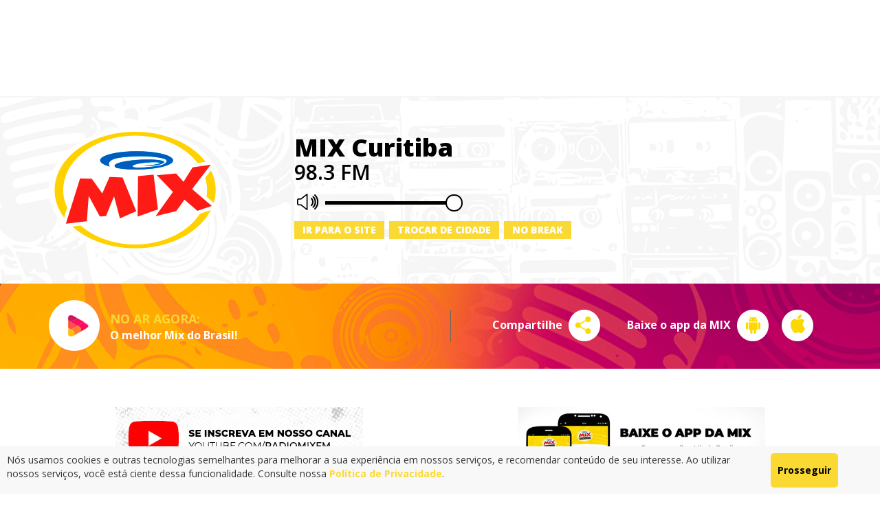

--- FILE ---
content_type: text/html; charset=UTF-8
request_url: https://aovivo.radiomixfm.com.br/?af=curitiba
body_size: 3449
content:
<!DOCTYPE html>
<html>

<head>
    <title>Rádio Mix FM - Ouça Ao Vivo - Curitiba</title>
    <meta charset="UTF-8">
    <meta http-equiv="X-UA-Compatible" content="IE=edge">
    <meta name="viewport" content="width=device-width, initial-scale=1">
    <meta name="description" content="Ouça ao vivo suas músicas preferidas, fique mais perto dos seus ídolos e participe das melhores promoções!">
    <meta name="distribution" content="global"/>
    <meta name="keywords" content="rádio, rádios, radio, radios, musica, musicas, vivo, streaming, noticias, notícias, mix, promoções, promoções, premios, prêmios, online, webradio, webradios, fm, celular, iphone, android"/>
    <!-- Google Tag Manager -->
    <script>
        (function (w, d, s, l, i) {
            w[l] = w[l] || [];
            w[l].push({
                'gtm.start': new Date().getTime(),
                event: 'gtm.js'
            });
            var f = d.getElementsByTagName(s)[0],
                j = d.createElement(s),
                dl = l != 'dataLayer' ? '&l=' + l : '';
            j.async = true;
            j.src =
                'https://www.googletagmanager.com/gtm.js?id=' + i + dl;
            f.parentNode.insertBefore(j, f);
        })(window, document, 'script', 'dataLayer', 'GTM-PXLFMWG');
    </script>
    <!-- End Google Tag Manager -->
    <link rel="shortcut icon" href="https://aovivo.radiomixfm.com.br/imagens/share/af.jpeg?v=0d822b7fd3776a6cc576329610328b52">
    <link rel="apple-touch-icon" href="https://aovivo.radiomixfm.com.br/imagens/share/af.jpeg?v=0d822b7fd3776a6cc576329610328b52">
    <link rel="icon" type="image/png" sizes="400x400" href="https://aovivo.radiomixfm.com.br/imagens/share/af.jpeg?v=0d822b7fd3776a6cc576329610328b52">
    <meta name="rating" content="general"/>
    <link href="https://fonts.googleapis.com/css?family=Oswald" rel="stylesheet">
    <link href="https://fonts.googleapis.com/css?family=Roboto" rel="stylesheet">
    <link href="https://fonts.googleapis.com/css?family=Montserrat:400,500,700,800" rel="stylesheet">
    <link rel="canonical" href="https://aovivo.radiomixfm.com.br/curitiba"/>
    <link rel="next" href="https://curitiba.radiomixfm.com.br/home"/>
    <link rel="publisher" href="https://plus.google.com/+radiomix"/>
    <meta property="og:locale" content="pt_BR"/>
    <meta property="og:type" content="website"/>
    <meta property="og:title" content="Rádio Mix FM - Ouça Ao Vivo - Curitiba"/>
    <meta property="og:description" content="Ouça ao vivo suas músicas preferidas, fique mais perto dos seus ídolos e participe das melhores promoções!"/>
    <meta property="og:url" content="https://aovivo.radiomixfm.com.br/curitiba"/>
    <meta property="og:site_name" content="Rádio Mix FM"/>
    <meta property="og:image" content="https://aovivo.radiomixfm.com.br/imagens/share/af.jpeg?v=0d822b7fd3776a6cc576329610328b52"/>
    <meta name="twitter:card" content="summary"/>
    <meta name="twitter:description" content="Ouça ao vivo suas músicas preferidas, fique mais perto dos seus ídolos e participe das melhores promoções!"/>
    <meta name="twitter:title" content="Rádio Mix FM - Ouça Ao Vivo"/>
    <meta name="twitter:site" content="@radiomixfm"/>
    <meta name="twitter:image" content="https://aovivo.radiomixfm.com.br/imagens/share/af.jpeg?v=0d822b7fd3776a6cc576329610328b52"/>
    <link rel="stylesheet" type="text/css" href="https://fonts.googleapis.com/css?family=Oswald:300,400">
    <link type="text/css" rel="stylesheet" href="../css/jquery-ui.css">
    <link type="text/css" rel="stylesheet" href="../css/bootstrap.css">
    <link type="text/css" rel="stylesheet" href="../css/style.css">
        <script src="../js/jquery-2.2.0.min.js"></script>
    <script src="../js/jquery-ui.min.js?v=2"></script>
    <script src="../js/jquery.ui.touch-punch.min.js?v=1"></script>
    <script src="../js/bootstrap.js?v=2"></script>
    <script src="../js/v3.js"></script>
    <!-- Google Tag Manager -->
    <script>
        (function (w, d, s, l, i) {
            w[l] = w[l] || [];
            w[l].push({
                'gtm.start': new Date().getTime(),
                event: 'gtm.js'
            });
            var f = d.getElementsByTagName(s)[0],
                j = d.createElement(s),
                dl = l != 'dataLayer' ? '&l=' + l : '';
            j.async = true;
            j.src =
                'https://www.googletagmanager.com/gtm.js?id=' + i + dl;
            f.parentNode.insertBefore(j, f);
        })(window, document, 'script', 'dataLayer', 'GTM-PXLFMWG');
    </script>
    <!-- End Google Tag Manager -->
    <!-- G. Analytics -->
    <script>
        (function (i, s, o, g, r, a, m) {
            i['GoogleAnalyticsObject'] = r;
            i[r] = i[r] || function () {
                (i[r].q = i[r].q || []).push(arguments)
            }, i[r].l = 1 * new Date();
            a = s.createElement(o),
                m = s.getElementsByTagName(o)[0];
            a.async = 1;
            a.src = g;
            m.parentNode.insertBefore(a, m)
        })(window, document, 'script', 'https://www.google-analytics.com/analytics.js', 'ga');
        ga('create', 'UA-1972298-16', 'auto');
        ga('send', 'pageview');
        var src = [['https://playerservices.streamtheworld.com/api/livestream-redirect/MIXFM_CURITIBAAAC.aac','audio/mp4; codecs="mp4a.40.5"'],['https://playerservices.streamtheworld.com/api/livestream-redirect/MIXFM_CURITIBA.mp3','audio/mpeg']];
    </script>
    <!-- Fim G. Analytics -->

    <!-- Google tag (gtag.js) -->
    <script async src="https://www.googletagmanager.com/gtag/js?id=G-E5NTQCNP0K"></script>
    <script>
        window.dataLayer = window.dataLayer || [];

        function gtag() {
            dataLayer.push(arguments);
        }

        gtag('js', new Date());

        gtag('config', 'G-E5NTQCNP0K');
    </script>
    <!-- Fim Google tag (gtag.js) -->
</head>

<body>
<!-- Google Tag Manager (noscript) -->
<noscript>
    <iframe src="https://www.googletagmanager.com/ns.html?id=GTM-PXLFMWG" height="0" width="0" style="display:none;visibility:hidden"></iframe>
</noscript>
<!-- End Google Tag Manager (noscript) -->
<div class="adTopBx">
        <script async src="https://pagead2.googlesyndication.com/pagead/js/adsbygoogle.js?client=ca-pub-2621186437572073" crossorigin="anonymous"></script>
    <!-- MixMe-SB -->
    <ins class="adsbygoogle" style="display:inline-block;width:728px;height:90px" data-ad-client="ca-pub-2621186437572073" data-ad-slot="3827527119"></ins>
    <script>
        (adsbygoogle = window.adsbygoogle || []).push({});
    </script>
</div>
<span id='pc'></span>
<div class="content">
    <div class="head">
        <div class="menu-btn-bar-mb">
            <div class="row">
                <div class="col-xs-12">
                    <div id="menu-mb-btn" class="menu-mb-btn pull-right"></div>
                </div>
            </div>
        </div>
        <div class="container">
            <div class="row">
                <div class="col-sm-4 col-sm-offset-3">
                    <div class="col-sm-5">
                                            </div>
                </div>
            </div>
            <div class="row">
                <div class="col-xs-12 col-sm-3">
                    <div class="logo"></div>
                </div>
                <div class="col-xs-12 col-sm-9">
                    <div class="title">
                        <h1>MIX Curitiba<span>98.3 FM</span></h1>
                        <span id="si" class="si"></span>
                        <span id="volbar"></span>
                        <div class="menu-btns">
                            <a class="btn btn-default" href="https://curitiba.radiomixfm.com.br/home" target="_BLANK">Ir para o site</a>
                            <div id="menu-msc-btn" class="canais btn btn-default">Trocar de cidade</div>
                            <a class="btn btn-default" href="/nobreak">No Break</a>
                        </div>
                    </div>
                </div>
            </div>
        </div>
        <div class="mb-title">Curitiba <span class="si"></span></div>
    </div>
    <div class="body af curitiba">
    <div class="player">
        <div class="container">
            <div class="row">
                <div class="col-xs-12 col-sm-12 col-md-4 col-lg-6">
                    <div class="player-bx">
                        <div class="sm-ct">
                            <img src="">
                            <span class="play-btn play-df play" id="BTN-PLAY"></span>
                            <div class="info">
                                <span class="title">NO AR AGORA:</span>
                                <span class="song">O melhor Mix do Brasil!</span>
                            </div>
                            <span class="play-btn-mb play-df play" id="BTN-PLAY-MB"></span>
                        </div>
                    </div>
                </div>
                <div class="col-xs-12 col-sm-12 col-md-8 col-lg-6">
                    <div class="ut">
                        <div class="sm-ct">
                            <div class="info">
                                <div class="menu-btn-bar">
                                    <ul>
                                        <li class="title">Compartilhe</li>
                                        <li class="share bt"><a href="#"></a></li>
                                        <li class="title">Baixe o app da MIX</li>
                                        <li class="android bt"><a href="https://goo.gl/X1zq32"></a></li>
                                        <li class="apple bt"><a href="https://goo.gl/DWZRe7"></a></li>
                                    </ul>
                                </div>
                            </div>
                        </div>
                    </div>
                </div>
                            </div>
        </div>
    </div>
    <div class="letra-cont">
        <div class="container">
            <div class="row">
                <div class="col-sm-6">
                    <a href="https://www.youtube.com/radiomixfm?sub_confirmation=1" target="_blank">
                        <img src="https://radiomixfm.com.br/wp-content/uploads/2021/08/botao-youtube-1.jpg" alt="Youtube" style="margin:auto;">
                    </a>
                </div>
                <div class="col-sm-6">
                    <a href="https://radiomixfm.com.br/aplicativo" target="_blank">
                        <img src="https://radiomixfm.com.br/wp-content/uploads/2021/08/botao-app.jpg" alt="App" style="margin:auto;">
                    </a>
                </div>
            </div>
                    </div>
    </div>
        <script type="application/javascript" src="https://aovivo.radiomixfm.com.br/js/cookie_bar.js"></script>
</div></div>
<div id="taboola-widget-ao-vivo"></div>
<script type="text/javascript">
    window._taboola = window._taboola || [];
    _taboola.push({
        mode: 'thumbnails-a-aovivo',
        container: 'taboola-widget-ao-vivo',
        placement: 'Widget ao vivo',
        target_type: 'mix'
    });
</script>
<div id="menu-ce" class="menu ce" style="right: -325px; animation-name: slide-menu-off; animation-duration: 1s;">
    <div class="top">
        <span class="logo"></span>
        <span class="cls-btn"></span>
    </div>
    <div class="body">
                    <div class="afiliadas-lista online">
                <div class="af-title">Canais Especiais <span class="arrow"></span></div>
                <ul class="aflds-menu"><li><a href="https://aovivo.radiomixfm.com.br/nobreak">No Break</a><span class="autof"></span></li></ul>
            </div>
            </div>
</div>
<div id="menu-msc" class="menu msc" style="right: -325px; animation-name: slide-menu-off; animation-duration: 1s;">
    <div class="top">
        <span class="logo"></span>
        <span class="cls-btn"></span>
    </div>
    <div class="body">
        <div class="afiliadas-lista">
            <div class="af-title">Mix na sua cidade</div>
            <ul class="aflds-menu"><li><a href="https://aovivo.radiomixfm.com.br/saopaulo">São Paulo</a><span class="autof"></span></li><li><a href="https://aovivo.radiomixfm.com.br/altapaulista">Alta Paulista</a><span class="autof"></span></li><li><a href="https://aovivo.radiomixfm.com.br/andradina">Andradina</a><span class="autof"></span></li><li><a href="https://aovivo.radiomixfm.com.br/arapiraca">Arapiraca</a><span class="autof"></span></li><li><a href="https://aovivo.radiomixfm.com.br/atibaia">Atibaia</a><span class="autof"></span></li><li><a href="https://aovivo.radiomixfm.com.br/belem">Belém</a><span class="autof"></span></li><li><a href="https://aovivo.radiomixfm.com.br/belohorizonte">Belo Horizonte</a><span class="autof"></span></li><li><a href="https://aovivo.radiomixfm.com.br/brasilia">Brasília</a><span class="autof"></span></li><li><a href="https://aovivo.radiomixfm.com.br/campinagrande">Campina Grande</a><span class="autof"></span></li><li><a href="https://aovivo.radiomixfm.com.br/campinas">Campinas</a><span class="autof"></span></li><li><a href="https://aovivo.radiomixfm.com.br/centropaulista">Centro Paulista</a><span class="autof"></span></li><li><a href="https://aovivo.radiomixfm.com.br/criciuma">Criciúma</a><span class="autof"></span></li><li><a href="https://aovivo.radiomixfm.com.br/cuiaba">Cuiabá</a><span class="autof"></span></li><li class="active"><a href="https://aovivo.radiomixfm.com.br/curitiba">Curitiba</a><span class="autof"></span></li><li><a href="https://aovivo.radiomixfm.com.br/fernandopolis">Fernandópolis</a><span class="autof"></span></li><li><a href="https://aovivo.radiomixfm.com.br/fortaleza">Fortaleza</a><span class="autof"></span></li><li><a href="https://aovivo.radiomixfm.com.br/foz">Foz do Iguaçu</a><span class="autof"></span></li><li><a href="https://aovivo.radiomixfm.com.br/goiania">Goiânia</a><span class="autof"></span></li><li><a href="https://aovivo.radiomixfm.com.br/governadorvaladares">Governador Valadares</a><span class="autof"></span></li><li><a href="https://aovivo.radiomixfm.com.br/guaratingueta">Guaratinguetá</a><span class="autof"></span></li><li><a href="https://aovivo.radiomixfm.com.br/itu">Itu</a><span class="autof"></span></li><li><a href="https://aovivo.radiomixfm.com.br/jiparana">Ji Paraná</a><span class="autof"></span></li><li><a href="https://aovivo.radiomixfm.com.br/joaopessoa">João Pessoa</a><span class="autof"></span></li><li><a href="https://aovivo.radiomixfm.com.br/juizdefora">Juiz de Fora</a><span class="autof"></span></li><li><a href="https://aovivo.radiomixfm.com.br/londrina">Londrina</a><span class="autof"></span></li><li><a href="https://aovivo.radiomixfm.com.br/maceio">Maceió</a><span class="autof"></span></li><li><a href="https://aovivo.radiomixfm.com.br/manaus">Manaus</a><span class="autof"></span></li><li><a href="https://aovivo.radiomixfm.com.br/maringa">Maringá</a><span class="autof"></span></li><li><a href="https://aovivo.radiomixfm.com.br/natal">Natal</a><span class="autof"></span></li><li><a href="https://aovivo.radiomixfm.com.br/oestepaulista">Oeste Paulista</a><span class="autof"></span></li><li><a href="https://aovivo.radiomixfm.com.br/pontagrossa">Ponta Grossa</a><span class="autof"></span></li><li><a href="https://aovivo.radiomixfm.com.br/portoalegre">Porto Alegre</a><span class="autof"></span></li><li><a href="https://aovivo.radiomixfm.com.br/prudente">Presidente Prudente</a><span class="autof"></span></li><li><a href="https://aovivo.radiomixfm.com.br/recife">Recife</a><span class="autof"></span></li><li><a href="https://aovivo.radiomixfm.com.br/ribeiraopreto">Ribeirão Preto</a><span class="autof"></span></li><li><a href="https://aovivo.radiomixfm.com.br/riodejaneiro">Rio de Janeiro</a><span class="autof"></span></li><li><a href="https://aovivo.radiomixfm.com.br/riopreto">Rio Preto</a><span class="autof"></span></li><li><a href="https://aovivo.radiomixfm.com.br/salvador">Salvador</a><span class="autof"></span></li><li><a href="https://aovivo.radiomixfm.com.br/santarem">Santarém</a><span class="autof"></span></li><li><a href="https://aovivo.radiomixfm.com.br/santos">Santos</a><span class="autof"></span></li><li><a href="https://aovivo.radiomixfm.com.br/saocarlos">São Carlos</a><span class="autof"></span></li><li><a href="https://aovivo.radiomixfm.com.br/sudoestepaulista">Sudoeste Paulista</a><span class="autof"></span></li><li><a href="https://aovivo.radiomixfm.com.br/suldeminas">Sul de Minas</a><span class="autof"></span></li><li><a href="https://aovivo.radiomixfm.com.br/sulsc">Sul de SC</a><span class="autof"></span></li><li><a href="https://aovivo.radiomixfm.com.br/teresina">Teresina</a><span class="autof"></span></li><li><a href="https://aovivo.radiomixfm.com.br/uberlandia">Uberlândia</a><span class="autof"></span></li><li><a href="https://aovivo.radiomixfm.com.br/valedoparaiba">Vale do Paraíba</a><span class="autof"></span></li><li><a href="https://aovivo.radiomixfm.com.br/vitoria">Vitória</a><span class="autof"></span></li></ul>
        </div>
    </div>
</div>
<div id="menu-mb" class="menu mb" style="right: -325px; animation-name: slide-menu-off; animation-duration: 1s;">
    <div class="top">
        <span class="logo"></span>
        <span class="cls-btn"></span>
    </div>
    <div class="body">
                    <div class="afiliadas-lista online">
                <div class="af-title">Canais Especiais <span class="arrow"></span></div>
                <ul class="aflds-menu"><li><a href="https://aovivo.radiomixfm.com.br/nobreak">No Break</a><span class="autof"></span></li></ul>
            </div>
                <div class="afiliadas-lista">
            <div class="af-title">Mix na sua cidade</div>
            <ul class="aflds-menu"><li><a href="https://aovivo.radiomixfm.com.br/saopaulo">São Paulo</a><span class="autof"></span></li><li><a href="https://aovivo.radiomixfm.com.br/altapaulista">Alta Paulista</a><span class="autof"></span></li><li><a href="https://aovivo.radiomixfm.com.br/andradina">Andradina</a><span class="autof"></span></li><li><a href="https://aovivo.radiomixfm.com.br/arapiraca">Arapiraca</a><span class="autof"></span></li><li><a href="https://aovivo.radiomixfm.com.br/atibaia">Atibaia</a><span class="autof"></span></li><li><a href="https://aovivo.radiomixfm.com.br/belem">Belém</a><span class="autof"></span></li><li><a href="https://aovivo.radiomixfm.com.br/belohorizonte">Belo Horizonte</a><span class="autof"></span></li><li><a href="https://aovivo.radiomixfm.com.br/brasilia">Brasília</a><span class="autof"></span></li><li><a href="https://aovivo.radiomixfm.com.br/campinagrande">Campina Grande</a><span class="autof"></span></li><li><a href="https://aovivo.radiomixfm.com.br/campinas">Campinas</a><span class="autof"></span></li><li><a href="https://aovivo.radiomixfm.com.br/centropaulista">Centro Paulista</a><span class="autof"></span></li><li><a href="https://aovivo.radiomixfm.com.br/criciuma">Criciúma</a><span class="autof"></span></li><li><a href="https://aovivo.radiomixfm.com.br/cuiaba">Cuiabá</a><span class="autof"></span></li><li class="active"><a href="https://aovivo.radiomixfm.com.br/curitiba">Curitiba</a><span class="autof"></span></li><li><a href="https://aovivo.radiomixfm.com.br/fernandopolis">Fernandópolis</a><span class="autof"></span></li><li><a href="https://aovivo.radiomixfm.com.br/fortaleza">Fortaleza</a><span class="autof"></span></li><li><a href="https://aovivo.radiomixfm.com.br/foz">Foz do Iguaçu</a><span class="autof"></span></li><li><a href="https://aovivo.radiomixfm.com.br/goiania">Goiânia</a><span class="autof"></span></li><li><a href="https://aovivo.radiomixfm.com.br/governadorvaladares">Governador Valadares</a><span class="autof"></span></li><li><a href="https://aovivo.radiomixfm.com.br/guaratingueta">Guaratinguetá</a><span class="autof"></span></li><li><a href="https://aovivo.radiomixfm.com.br/itu">Itu</a><span class="autof"></span></li><li><a href="https://aovivo.radiomixfm.com.br/jiparana">Ji Paraná</a><span class="autof"></span></li><li><a href="https://aovivo.radiomixfm.com.br/joaopessoa">João Pessoa</a><span class="autof"></span></li><li><a href="https://aovivo.radiomixfm.com.br/juizdefora">Juiz de Fora</a><span class="autof"></span></li><li><a href="https://aovivo.radiomixfm.com.br/londrina">Londrina</a><span class="autof"></span></li><li><a href="https://aovivo.radiomixfm.com.br/maceio">Maceió</a><span class="autof"></span></li><li><a href="https://aovivo.radiomixfm.com.br/manaus">Manaus</a><span class="autof"></span></li><li><a href="https://aovivo.radiomixfm.com.br/maringa">Maringá</a><span class="autof"></span></li><li><a href="https://aovivo.radiomixfm.com.br/natal">Natal</a><span class="autof"></span></li><li><a href="https://aovivo.radiomixfm.com.br/oestepaulista">Oeste Paulista</a><span class="autof"></span></li><li><a href="https://aovivo.radiomixfm.com.br/pontagrossa">Ponta Grossa</a><span class="autof"></span></li><li><a href="https://aovivo.radiomixfm.com.br/portoalegre">Porto Alegre</a><span class="autof"></span></li><li><a href="https://aovivo.radiomixfm.com.br/prudente">Presidente Prudente</a><span class="autof"></span></li><li><a href="https://aovivo.radiomixfm.com.br/recife">Recife</a><span class="autof"></span></li><li><a href="https://aovivo.radiomixfm.com.br/ribeiraopreto">Ribeirão Preto</a><span class="autof"></span></li><li><a href="https://aovivo.radiomixfm.com.br/riodejaneiro">Rio de Janeiro</a><span class="autof"></span></li><li><a href="https://aovivo.radiomixfm.com.br/riopreto">Rio Preto</a><span class="autof"></span></li><li><a href="https://aovivo.radiomixfm.com.br/salvador">Salvador</a><span class="autof"></span></li><li><a href="https://aovivo.radiomixfm.com.br/santarem">Santarém</a><span class="autof"></span></li><li><a href="https://aovivo.radiomixfm.com.br/santos">Santos</a><span class="autof"></span></li><li><a href="https://aovivo.radiomixfm.com.br/saocarlos">São Carlos</a><span class="autof"></span></li><li><a href="https://aovivo.radiomixfm.com.br/sudoestepaulista">Sudoeste Paulista</a><span class="autof"></span></li><li><a href="https://aovivo.radiomixfm.com.br/suldeminas">Sul de Minas</a><span class="autof"></span></li><li><a href="https://aovivo.radiomixfm.com.br/sulsc">Sul de SC</a><span class="autof"></span></li><li><a href="https://aovivo.radiomixfm.com.br/teresina">Teresina</a><span class="autof"></span></li><li><a href="https://aovivo.radiomixfm.com.br/uberlandia">Uberlândia</a><span class="autof"></span></li><li><a href="https://aovivo.radiomixfm.com.br/valedoparaiba">Vale do Paraíba</a><span class="autof"></span></li><li><a href="https://aovivo.radiomixfm.com.br/vitoria">Vitória</a><span class="autof"></span></li></ul>
        </div>
    </div>
</div>
<!-- Taboola ad -->
<script type="text/javascript">
    window._taboola = window._taboola || [];
    _taboola.push({flush: true});
</script>
<!-- Taboola ad fim -->
<!-- Streann ad -->
<!-- Streann ad fim -->
</body>

</html>

--- FILE ---
content_type: text/html; charset=utf-8
request_url: https://www.google.com/recaptcha/api2/aframe
body_size: 136
content:
<!DOCTYPE HTML><html><head><meta http-equiv="content-type" content="text/html; charset=UTF-8"></head><body><script nonce="bT9cHyvA0-fNF7qw8YyLsg">/** Anti-fraud and anti-abuse applications only. See google.com/recaptcha */ try{var clients={'sodar':'https://pagead2.googlesyndication.com/pagead/sodar?'};window.addEventListener("message",function(a){try{if(a.source===window.parent){var b=JSON.parse(a.data);var c=clients[b['id']];if(c){var d=document.createElement('img');d.src=c+b['params']+'&rc='+(localStorage.getItem("rc::a")?sessionStorage.getItem("rc::b"):"");window.document.body.appendChild(d);sessionStorage.setItem("rc::e",parseInt(sessionStorage.getItem("rc::e")||0)+1);localStorage.setItem("rc::h",'1769012259704');}}}catch(b){}});window.parent.postMessage("_grecaptcha_ready", "*");}catch(b){}</script></body></html>

--- FILE ---
content_type: text/css
request_url: https://aovivo.radiomixfm.com.br/css/style.css
body_size: 3261
content:
@import url('https://fonts.googleapis.com/css2?family=Open+Sans:ital,wght@0,300;0,400;0,500;0,600;0,700;0,800;1,300;1,400;1,500;1,600;1,700;1,800&display=swap');

body {
    padding: 0;
    border: 0;
    margin: 0;
    font-family: 'Open Sans', sans-serif;
    padding-bottom: 60px;
}

.content .head {
    background-image: url(../imagens/bg-claro-player.png);
    padding: 40px 0 40px;
    border-top: 2px solid #f6f6f6;
}

.menu-btn-bar .btn.btn-default, 
.menu-btn-bar ul,
.menu-btn-bar ul li {
    display: inline-block;
}

.menu-btn-bar ul .bt {
    height: 46px;
    width: 46px;
    margin-right: 15px;
    vertical-align: middle;
}

.menu-btn-bar ul .bt a {
    display: block;
    width: 100%;
    height: 100%;
}

.content .head .pull-right {

    float: right !important;
    margin-right: 15px;

}

.body .ut .sm-ct .info .menu-btn-bar .title {
    color: #fff;
    font-size: 16px;
    margin-right: 5px;
    font-weight: bold;
    position: relative;
    top: 1px;
}

.sm-ct {
    display: flex;
    align-items: center;
    position: relative;
    top: -1px;
}

.player > .container > .row {
    display: flex;
    align-items: center;
}

.menu-btn-bar ul .bt.share {
    background-image: url("../imagens/sprite-player-2022.png");
    background-position: -545px -214px;
    margin-right: 35px;
}
.menu-btn-bar ul .bt.android {
    background-image: url("../imagens/sprite-player-2022.png");
    background-position: -618px -214px;
}
.menu-btn-bar ul .bt.apple {
    background-image: url("../imagens/sprite-player-2022.png");
    background-position: -676px -214px;
}
.menu-btn-bar ul .bt.tun {
    background-image: url("../imagens/new-player-sprite.png");
    background-position: -241px -255px;
}

.menu-btn-bar .btn.btn-default {
    background-color: #ffd000;
    color: #333;
    font-weight: bold;
    border: 0 none;
    margin-right: 0;
    border-radius: 0;
    padding: 10px 15px;
}

.content .head .logo,
.content .head .title {
    display: inline-block;
}

.content .head .logo {
    background-image: url("../imagens/sprite-player-2022.png");
    background-position: -32px -4px;
    height: 185px;
    width: 253px;
}

.content .head .title {
    color: #000;
    padding: 12px 25px;
    font-weight: 700;
    font-size: 25px;
    vertical-align: top;
    margin-left: 40px;
}

.head .title h1 {
    margin-top: 0;
    font-weight: 900;
}

.head .title h1 span {
    display: block;
    font-size: 30px;
    font-weight: 600;
}

.si {
    background-image: url(../imagens/sprite-player-2022.png);
    background-position: -720px -122px;
    height: 30px;
    width: 38px;
    display: inline-block;
    position: relative;
    top: 3px;
}

#volbar {
    width: 190px;
    display: inline-block;
    background-color: #dedede;
    height: 5px;
    vertical-align: super;
}

.ui-slider-horizontal .ui-slider-range {
    background-color: #000;
}

.ui-slider-horizontal .ui-slider-handle {
    top: -0.4em;
    margin-left: -0.6em;
    background-color: #fff;
    border: 2px solid #000;
    border-radius: 25px;
}

.ui-slider .ui-slider-handle {
    width: 1em;
    height: 1em;
}

.menu-btns .btn.btn-default {
    border: 0;
    background-color: #fbd934;
    font-weight: 900;
    color: #fff;
    text-transform: uppercase;
    padding: 3px 12px;
    border-radius: 0;
}

.content .body {
    margin-bottom: 30px;
}

.content .body .player {
    background-image: url(../imagens/bg-escuro-player.jpg);
    padding: 16px 0px;
}

.content .body .player .player-bx .img-dstk a img,
.content .body .player .player-bx .play-btn,
.content .body .player .player-bx .info {
    display: inline-block;
    margin-right: 15px;
}

.content .body .player .player-bx .img-dstk {
    width: 92px;
    height: 92px;
    display: inline-block;
    vertical-align: middle;
    background-image: url("/aovivo/imagens/imagem-bg-foto-player.png");
    margin-right: 15px;
    opacity: 0;
}

.content .body .player .player-bx .img-dstk a img {
    height: 92px;
    width: 92px;
    background-color: transparent;
}

.content .body .player .player-bx .play-btn {
    background-image: url("../imagens/sprite-player-2022.png");
    background-position: -422px -200px;
    height: 74px;
    width: 74px;
    vertical-align: middle;
}

.content .body .player .player-bx .play-btn.stop {
    background-image: url("../imagens/sprite-player-2022.png");
    background-position: -336px -200px;
    height: 74px;
    width: 74px;
    vertical-align: middle;
}

.content .body .player .player-bx .play-btn.loading {
    background-image: url(../imagens/sprite-player-2022.png);
    background-position: -245px -200px;
    background-repeat: no-repeat;
    height: 74px;
    width: 74px;
    vertical-align: middle;
    animation-name: loading-rotate;
    animation-duration: 1s;
    animation-iteration-count: infinite;
}

.content .body .player .player-bx .info {
    vertical-align: middle;
}

.content .body .player .player-bx .info span, 
.content .body .player .ut span {
    display: block;
    font-weight: bold;
    height: 20px;
    overflow: hidden;
    max-width: 320px;
}

.content .body .player .player-bx .info span:nth-child(2), 
.content .body .player .ut span:nth-child(2) {
    font-weight: 700;
    margin-top: 5px;
    font-size: 16px;
}

.content .body .player .player-bx .info .title {
    color: #fbd934;
    font-size: 18px;
}

.content .body .player .player-bx .info .song, 
.content .body .player .player-bx .info .song a {
    color: #fff;
    overflow: hidden;
    height: 20px;
    max-width: 320px;
}

.content .body .player .ut {
    border-left: 1px solid #fff;
    padding-left: 20px;
}

.content .body .player .ut ul {
    margin-bottom: 0px;
}

.content .body .player .ut info {
    position: relative;
    top: -3px;
}

.content .body .player .ut .title {
    color: #a48500;
    font-size: 18px;
}

.content .body .player .ut .song a {
    color: #666666;
    text-decoration: none;
}

.content .body .player .ut .song a:hover,
.content .body .player .player-bx .info .song a:hover {
    text-decoration: none;
}

.content .body .player .ch-logo {

    background-image: url("../imagens/new-player-sprite.png");
    background-position: -290px -187px;
    height: 50px;
    width: 150px;
    padding: 20px;
    display: block;
    margin-top: 22px;
    border-left: 1px solid #666666;

}

/*.content .body .pl-ad {
    height: 600px;
    width: 300px;
    margin: 40px auto 0;
    //background-image: url("../imagens/ad-player-bg.jpeg");
}*/

.content .body .pl-ad {
    height: 600px;
    width: auto;
    margin: 60px auto 0;
    text-align: center;
}

.body .col-sm-4:first-child > div {
    padding-right: 20px;
    border-right: 1px solid #efefef;
    padding-bottom: 15px;
}

.pl-letra img {
    display: none;
}

.col-sm-4 > div h1 {
    margin-bottom: 35px;
    font-weight: bold;
    margin-top: 40px;
    font-size: 22px;
}

.pl-letra .letra-bx p {
    font-size: 16px;
}

.pl-letra .letra-bx {
    max-height: 512px;
    overflow-y: hidden;
    position: relative;
    animation-name: slide-letra-up;
    animation-duration: 2s;
}

.pl-letra .letra-bx.opn {
    max-height: initial;
    padding-bottom: 50px;
    animation-name: slide-letra-down;
    animation-duration: 2s;
}

.pl-letra .letra-bx p:first-child {
    font-size: 18px;
    color: #999999;
    margin-bottom: 25px;
    font-weight: normal;
    line-height: 25px;
}

.pl-letra .letra-bx p:first-child  strong {
    font-size: 20px;
    color: #333;
    font-weight: normal;
}

.pl-letra .letra-bx .show-letra-btn {
    border: 1px solid #efefef;
    height: 35px;
    width: 100%;
    position: absolute;
    bottom: 0;
    background-color: #fff;
    box-shadow: 0 -23px 20px #fff;
    cursor: pointer;
}

.pl-letra .letra-bx .show-letra-btn span {
    background: transparent url("../imagens/y-arrow.png") no-repeat scroll 0 0;
    display: block;
    margin: 13px auto 0;
    width: 27px;
    height: 7px;
    margin-top: 13px;
}

.pl-letra .letra-bx .show-letra-btn.cls span {
    transform: rotate(180deg);
}

.pl-playlist a {
    display: block;
    margin-bottom: 18px;
    color: #333;
    font-weight: bold;
    font-size: 16px;
}

.pl-playlist a::before {
    content: "• ";
}

.menu {
    width: 320px;
    height: 100%;
    overflow-y: auto;
    position: fixed;
    right: -325px;
    top: 0;
    background: #303030;
    color: #fff;
    font-size: 18px;
    z-index: 10;
}

.menu > div {
    margin: 0 20px;
    padding: 15px 0;
}

.menu .top .logo {

    height: 51px;
    width: 70px;
    margin: 0 auto;
}

.menu .top .cls-btn {
    background: transparent url("../imagens/new-player-sprite.png") no-repeat scroll -519px -465px;
    cursor: pointer;
    display: block;
    height: 22px;
    width: 22px;
    position: absolute;
    top: 20px;
    left: 20px;
}

.menu .body {
    margin-top: 15px;
}

.afiliadas-lista .af-title {
    border-bottom: 1px solid #444;
    border-top: 1px solid #444;
    cursor: pointer;
    padding: 10px 0;
    font-weight: bold;
}

.menu .afiliadas-lista .aflds-menu {
    list-style: outside none none;
    margin-top: 10px;
    padding: 0;
}

.menu a {
    color: #fff;
    font-size: 16px;
    line-height: 32px;
}

.menu .active a, .menu a:hover {
    color: #fed002;
    text-decoration: none;
}

.content .head .menu-btn-bar-mb,
.content .head .mb-title,
.content .body .player .player-bx .play-btn-mb {
    display: none;
}
.content .head .menu-btn-bar-mb .mb-btn-bx {
    padding-left: 0;
}

.content .head .menu-btn-bar-mb ul .bt {
    height: 25px;
    width: 25px;
    display: inline-block;
    margin: 0 7px;
}

.content .head .menu-btn-bar-mb ul .bt a {
    height: 100%;
    width: 100%;
    display: block;
}

.content .head .menu-btn-bar-mb ul .bt.share {
    background-image: url("../imagens/new-player-sprite.png");
    background-position: -53px -466px;
}
.content .head .menu-btn-bar-mb ul .bt.android {
    background-image: url("../imagens/new-player-sprite.png");
    background-position: -109px -464px;
}
.content .head .menu-btn-bar-mb ul .bt.apple {
    background-image: url("../imagens/new-player-sprite.png");
    background-position: -166px -463px;
}
.content .head .menu-btn-bar-mb ul .bt.tun {
    background-image: url("../imagens/new-player-sprite.png");
    background-position: -222px -463px;
}

.content .head .menu-btn-bar-mb .menu-mb-btn {
    background-image: url("../imagens/new-player-sprite.png");
    background-position: -287px -465px;
    height: 22px;
    width: 32px;
    cursor: pointer;
}

.play-df {
    cursor: pointer;
}

.pl-ad-mb {
    display: none;
}

.footer {
    background-color: #f8f8f8;
    text-align: center;
    padding: 20px;
    color: #b8b8b8;
    position: absolute;
    width: 100%;
    bottom: 0;
}

.pl-menu .menu {
    width: 100%;
    height: 100%;
    overflow-y: auto;
    position: static;
    background: transparent;
    font-size: 18px;
}

.pl-menu .menu {
    list-style: none;
    padding-left: 0;
}

.pl-menu .menu li {
    position: relative;
}

.pl-menu .menu li a {
    color: #333;
    font-size: 18px;
    line-height: 32px;
    border-bottom: 1px solid #efefef;
    width: 100%;
    display: inline-block;
    padding: 20px 0;
}

.pl-menu .menu li:last-child a {
    border-bottom: none;
}

.pl-menu .menu li:first-child a {
    padding-top: 0;
    padding-bottom: 20px;
}

.pl-menu .menu li a::after {

    content: " ";
    height: 20px;
    width: 12px;
    background-image: url("../imagens/new-player-sprite.png");
    background-position: -621px -466px;
    display: block;
    position: absolute;
    right: 25px;
    top: 26px;

}

.pl-menu .menu li:first-child a::after {
    top: 6px;
}

.body.af .ut .sm-ct .info a {
    font-weight: bold;
    color: #fff;
}

.body.af .ut .sm-ct .info a span {
    height: 20px;
    width: 12px;
    background-image: url(../imagens/new-player-sprite.png);
    background-position: -621px -466px;
    display: block;
    position: absolute;
    right: 0;
    top: 36px;
    left: 170px;
}

.content .body.af .player .player-bx img {
    height: 92px;
    width: 1px;
    background-color: #000;
    visibility: hidden;
}

.content .body.af .player .ut {
    border-left: 1px solid #666666;
    padding-left: 20px;
}

.content .body.af .letra-cont .af-ad {
    padding: 50px 0;
    //background-image: url(../imagens/af-ad-bg.jpeg);
    margin-top: 25px;
}

.content .body.af .letra-cont .af-ad > ins {
    margin: 0 auto;
    display: block !important;
}

.adTopBx, .adTopLetraBx {
    text-align: center;
}

.adTopLetraBx {
    margin-top: 45px;
}

.adTopBx ins.adsbygoogle,
.adTopBx a img {
    margin: 25px auto;
}

.letra-musica {
    max-width: 400px;
}

.letra-musica h2 {
    margin-bottom: 30px;
    margin-top: 0;
    font-weight: bold;
}

.letra-musica h2 span {
    display: block;
    font-weight: normal;
    font-size: 18px;
}

.letra-musica p {
    line-height: 1.5;
    font-size: 18px;
}

.letra-cont {
    margin-top: 4em;
}

.letra-cont img {
    display: block;
    max-width: 100%;
    margin-left: auto;
}

@media screen and (max-width: 1199px) {
    .content .head .menu-btn-bar ul .bt {
        margin-right: 5px;
    }
}

@media screen and (max-width: 991px) {
    .body {
        padding-bottom: 60px
    }

    .menu-btn-bar {
        /* display: none; */
    }

    .content .head .menu-btn-bar-mb {
        /* display: block;*/
        background-color: rgba(0,0,0,0.6);
        padding: 15px;
        margin-bottom: 25px;
        margin-top: -20px;
    }

    .content .head .title {
        /* display: none; */
        position: relative;
        left: 50%;
        transform: translate(-57%, 0);
    }

    .content .head .mb-title {
        /* display: block; */
        background-color: #ffd000;
        padding: 15px;
        margin-bottom: -20px;
        margin-top: 20px;
        text-align: center;
        font-weight: bold;
        font-size: 16px;
    }

    .content .head .mb-title .si {
        background-image: url("../imagens/new-player-sprite.png");
        background-position: -517px -372px;
        height: 16px;
        width: 21px;
        display: inline-block;
        position: relative;
        top: 3px;
        margin-left: 4px;
    }

    .content .body .player .player-bx .play-btn {
        /* display: none; */
    }

    .content .body .player .player-bx .play-btn-mb {
        /* display: inline-block; */
        background-image: url("../imagens/new-player-sprite.png");
        background-position: -419px -356px;
        height: 48px;
        width: 48px;
        vertical-align: middle;
        float: left;
        margin-top: 20px;
        margin-left: 15px;
    }

    .content .body .player .player-bx .play-btn-mb.stop {
        background-position: -323px -356px;
    }

    .content .body .player .player-bx img {
        height: 64px;
        width: 64px;
        background-color: #000;
    }

    .content .body .player .player-bx {
        /* margin-left: -15px; */
        margin-right: -15px;
        /* margin-top: -15px; */
        /* background-color: #000; */
    }

    .body .ut .sm-ct .info .menu-btn-bar .title {
        display: none;
    }

    .content .body .player {
        /* background-color: #fff;*/
        padding: 16px 0;
    }

    .content .body .player .ut {
        margin-top: 26px;
        border-left: none;
        padding-left: 0;
        /* border-bottom: 1px solid #efefef; */
        padding-bottom: 25px;
    }

    .content .body .player .ut .title {
        color: #333;
        margin-bottom: 0;
        font-size: 18px;
        font-weight: bold;
    }

    .content .body .player .ch-logo {
        display: none;
    }

    .pl-letra {
        border-right: none;
    }

    .pl-ad {
        display: none;
    }

    .pl-ad-mb {
        display: block;
        position: fixed;
        bottom: 0;
        width: 100%;
        margin: 0;
        background-color: #efefef;
        left: 0;
        padding: 10px 0;
        z-index: 1;
    }

    .pl-ad-mb ins {
        margin: 0 auto;
        display: block !important;
    }

    .footer {
        bottom: 70px;
    }
    
    
    .content .body .player .container {
        width: 100%;
    }

    /*    .sm-ct {
            display: block;
            margin: 0 auto;
            width: -o-fit-content;
            width: -moz-fit-content;
            width: -webkit-fit-content;
            width: fit-content;
        }*/

    .content .head .logo {
        top: -5px;
        margin: 0 auto;
        display: block;
    }

    .pl-letra h1, .pl-playlist h1 {
        margin-top: 10px;
    }

    body {
        margin-bottom: 70px;
    }

    .col-sm-4 > div h1 {
        margin-top: 15px;
    }

    .content .body.af .letra-cont .af-ad {
        display: none;
    }

    .body.af .ut .sm-ct .info a {
        font-weight: bold;
        color: #000;
    }

    .content .body.af .player .ut {
        margin-top: 18px;
        border-left: none;
        padding-left: 20px;
        padding: 18px 20px 35px;
    }
}

@media screen and (max-width: 767px) {
    .body .col-sm-4:first-child > div {
        padding-right: 0;
        border-right: none;
    }

    .player > .container > .row {
        display: flex;
        align-items: center;
        flex-direction: column;
        justify-content: center;
        text-align: center;
    }
    
    .sm-ct {
        justify-content: center;
        flex-direction: column;
    }

    .content .body .player .player-bx .play-btn {
        margin-bottom: 1em;
    }

    .menu-btn-bar ul .bt.share {
        margin-right: 15px;
    }

    .content .body .player .ut ul {
        padding: 0;
    }

    li.apple.bt {
        margin-right: 0;
    }

    .content .head .title {
        text-align: center;
    }
}

@media screen and (max-width: 600px) {
    .content .head .logo {
        background-image: url("../imagens/new-player-sprite.png");
        background-position: -91px -334px;
        height: 92px;
        width: 126px;
    }

    .content .body .player .player-bx .img-dstk {
        visibility: hidden;
        width: 1px;
        overflow: hidden;
    }

    .content .body .player .player-bx .img-dstk a,
    .content .body .player .player-bx .img-dstk a img {
        display: none;
    }
    
}

@media screen and (max-width: 450px) {
    .content .body .player .player-bx .info .song, 
    .content .body .player .player-bx .info .song a,
    .content .body .player .ut span,
    .content .body .player .ut span a {
        height: auto;
    }
}

@media screen and (max-width: 337px) {
    .content .head .menu-btn-bar-mb ul .bt {
        margin: 0 5px;
    }
}

@keyframes slide-menu-on {
    from{right: -325px;}
    to{right: 0;}
}

@keyframes slide-menu-off {
    from{right: 0;}
    to{right: -325px;}
}

@keyframes slide-letra-up {
    from{max-width: initial;}
    to{max-width: 512px;}
}

@keyframes slide-letra-down {
    from{max-width: 512px;}
    to{max-width: initial;}
}

@keyframes loading-rotate {
    from{transform: rotate(1deg);}
    to{transform: rotate(360deg);}
}



--- FILE ---
content_type: text/javascript
request_url: https://aovivo.radiomixfm.com.br/js/cookie_bar.js
body_size: 677
content:
(function () {
    getCookie = function (name) {
        var dc = document.cookie;
        var prefix = name + "=";
        var begin = dc.indexOf("; " + prefix);
        if (begin == -1) {
            begin = dc.indexOf(prefix);
            if (begin != 0) return null;
        } else {
            begin += 2;
            var end = document.cookie.indexOf(";", begin);
            if (end == -1) {
                end = dc.length;
            }
        }
        return decodeURI(dc.substring(begin + prefix.length, end));
    }
    if (null == getCookie('cookie_bar')) {
        cookies_bar = document.createElement('div');
        cookies_bar.classList.add('cookies_bar');
        cookies_bar.innerHTML = '<div class="center">' +
            '<div class="cookies_bar_item">' +
            '<p>Nós usamos cookies e outras tecnologias semelhantes para melhorar a sua experiência em nossos serviços, e recomendar conteúdo de seu interesse. Ao utilizar nossos serviços, você está ciente dessa funcionalidade. Consulte nossa <a href="https://radiomixfm.com.br/politica-de-privacidade-e-cookies/" target="_blank">Política de Privacidade</a>.</p>' +
            '</div>' +
            '<div class="cookies_bar_item">' +
            '<button onclick="document.cookie=\'cookie_bar=ok\';document.getElementsByClassName(\'cookies_bar\')[0].classList.add(\'ok\')">Prosseguir</button>' +
            '</div>' +
            '</div>';
        cookies_style = document.createElement('style');
        cookies_style.innerHTML = '.cookies_bar { ' +
            'position: fixed;' +
            'bottom: 0;' +
            'left: 0;' +
            'right: 0;' +
            'background-color: #f8f8f8;' +
            'padding: 1rem;' +
            'transition: all 1s;' +
            'z-index: 999999;' +
            '} ' +
            '.cookies_bar.ok { ' +
            'height: 0;' +
            'overflow: hidden;' +
            'top: 120%;' +
            '} ' +
            '.cookies_bar a { ' +
            'color: #fbd933;' +
            'font-weight: bold ' +
            '} ' +
            '.cookies_bar button { ' +
            'border: rgba(255, 255, 255, .5);' +
            'background-color: #fbd933;' +
            'color: #000;' +
            'font-weight: bold;' +
            'border-radius: 5px;' +
            'padding: .5rem 1rem;' +
            'cursor: pointer;' +
            '} ' +
            '.cookies_bar .center { ' +
            'display: grid;' +
            'grid-template-columns: auto;' +
            '} ' +
            '.cookies_bar .cookies_bar_item { ' +
            'min-height: 4rem;' +
            'font-size: 14px;' +
            'margin: 0 auto;' +
            'display: grid;' +
            'gap: 1rem;' +
            '} ' +
            '@media (min-width: 600px) { ' +
            '.cookies_bar .center { ' +
            'grid-template-columns: auto 200px;' +
            '} ' +
            '} ';
        document.querySelector('body').append(cookies_bar);
        document.querySelector('head').append(cookies_style);
    }
})();

--- FILE ---
content_type: text/javascript
request_url: https://aovivo.radiomixfm.com.br/js/v3.js
body_size: 2247
content:
var wf = true,
    ww = false,
    te = false,
    tu = false,
    tb = false,
    tp = true,
    la = false,
    dt = 'O Melhor Mix de SP!',
    du = 'O MELHOR MIX DE SP!',
    ld = false,
    pa = false,
    ps = false,
    musicaAnt = null;


function pi(show = false, i = false, t = false) {
    if (show && (te.attr('im') != la.find('div.hide').eq(0).text())) {
        show = false;
    }
    if (show) {
        var p = la.find('img');
        if (0 < p.length) {
            if (false != i) {
                pa.attr('href', 'http://radiomixfm.com.br/?s=' + encodeURIComponent(i));
            }
            if (p.attr('src') != ps.attr('src')) {
                ps.attr('src', p.attr('src')).attr('alt', i).attr('title', i);
            }
            v = true;
        } else {
            show = false;
        }
    } else {
        pa.attr('href', '#');
        ps.attr('alt', '').attr('title', '').attr('src', '');
    }
    pa.css('visibility', (show ? 'visible' : 'hidden'));
}

function gL(i, t) {
    $.ajax({
        url: '?m&d=' + encodeURIComponent(i + t),
        success: function (d) {
            la.html(d);
            if (d.indexOf(i) > 0 && d.indexOf(t) > 0) {
                pi(true, i, t);
            } else {
                pi(false);
            }
        }
    });
}

function nP() {
    if (wf && !ww) {
        ww = true;
        var aT = 10000;
        $.ajax({
            url: '?m',
            dataType: 'json',
            success: function (d) {
                var nt = d.i + ' - ' + d.t;
                if (te.text() != du && te.text() != nt) {
                    if (te.text() != tu.text()) {
                        tb = tu.text();
                        tu.text(te.text());
                    } else {
                        tu.text(tb);
                    }
                    tu.find('a').attr('href', '/' + tu.text().toLowerCase().replace(/\W/g, ''));
                }
                if (d.i == 'Mix' && d.t == dt) {
                    te.html(du).attr('im', '');
                    pi(false);
                    jQuery("#lnt-bx").html("");
                    jQuery("#lm-bx").html("");
                } else {
                    gL(d.i, d.t);
                    te.html(nt);
                    te.attr('im', te.text().toLowerCase().replace(/\W/g, ''));
                    if (d.i.indexOf("/") < 0) {
                        var artist = d.i;
                    } else {
                        var artist = d.i.split("/")[0];
                    }
                    var song = d.t;
                    if (d.i !== "Mix") {
                        if (musicaAnt !== song) {
                            musicaAnt = song;
                            jQuery.getJSON(
                                "https://api.vagalume.com.br/search.php"
                                + "?art=" + artist
                                + "&mus=" + song
                                + "&extra=artpic"
                                + "&apikey=c0bd24e144e520300dfb97962f8d83f2",
                                function (data) {
                                    // Letra da música
                                    console.log(data);
                                    var letra = data.mus[0].text;
                                    var musica = data.mus[0].name;
                                    var artista = data.art.name;
                                    var artPic = data.art.pic_medium;
                                    jQuery("#lnt-bx").html(musica + ' <span>' + artista + '</span>');
                                    jQuery("#lm-bx").html(letra.replace(/(?:\r\n|\r|\n)/g, '<br>'));
                                    jQuery("#artPic").attr('src', artPic);
                                }
                            );
                        }

                    }
                }
                tp = false;
                if (false !== ld && (ld.i !== d.i || ld.t !== d.t)) {
                    aT = d.d * 1000 - 25000;
                }
                ld = d;
            },
            error: function () {
                pi(false);
                tp = true;
                te.html(du).attr('im', '');
                aT = 120000;
            },
            complete: function () {
                ww = false;
                setTimeout(nP, aT);
            }
        });
    } else {
        ld = false;
        if (!tp) {
            tp = true;
            te.html(du).attr('im', '');
            pi(false);
        }
        setTimeout(nP, 1000);
    }
}

function an(el, zr) {
    $(el).css({
        'right': (zr ? -325 : 0) + 'px',
        'animation-name': 'slide-menu-o' + (zr ? 'ff' : 'n'),
        'animation-duration': '1s'
    });
}

var playPromise;
var playing = false;

function newPlayer() {
    if (!playing) {
        playing = true;
        var play = ($('#player').length < 1);
        if (play) {
            $(".play-df").removeClass('play').addClass('loading');
            var plstr = '<audio id="player" volume="1" style="height: 1px;width:1px;">';
            for (c = 0; c < src.length; c++) {
                plstr += "<source src=\"" + src[c][0] + '?dist=mix-web-player-radio-ao-vivo&' + (Math.random() * 1000000) + "\" type='" + src[c][1] + "'>";
            }
            plstr += "</audio>";
            $('#pc').append(plstr);
            playPromise = document.getElementById("player").play();
            if (playPromise !== undefined) {
                playPromise.then(_ => {
                    // Automatic playback started!
                    // Show playing UI.
                    $(".play-df").removeClass('loading').addClass('stop');
                    playing = false;
                })
                    .catch(error => {
                        // Auto-play was prevented
                        // Show paused UI.
                        playing = false;
                    });
            } else {
                playing = false;
            }
        } else {
            if (playPromise !== undefined) {
                playPromise.then(_ => {
                    document.getElementById("player").pause();
                    $("#player").remove();
                    $(".play-df").removeClass('loading').removeClass('stop').addClass('play');
                    playing = false;
                })
                    .catch(error => {
                        // Auto-play was prevented
                        // Show paused UI.
                        playing = false;
                    });
            } else {
                playing = false;
            }
        }
    }
}


$(window).ready(function () {
    if (!$('.body').hasClass('af')) {
        tu = $('div.ut span.song a');
        tu.attr('href', '/?s=' + tu.text().trim());
        gL('cac', 'he');
        te = $('div.player-bx span.song');
        la = $('#lbxc');
        pa = $('.player-bx a');
        ps = pa.find('img').eq(0);
        $(window).focus(function () {
            wf = true;
        }).blur(function () {
            wf = false;
        });
        nP();
    }

    jQuery("#BTN-PLAY").click(function () {
        newPlayer();
    });

    jQuery("#BTN-PLAY-MB").click(function () {
        newPlayer();
    });

    if (location.hash === '#play') {
        newPlayer();
    }

    jQuery('#menu-ce-btn').click(function () {
        an('#menu-ce', 0);
        an('#menu-msc', 1);
    });

    jQuery('#menu-ce .top .cls-btn').click(function () {
        an('#menu-ce', 1);
    });

    jQuery('#menu-msc-btn').click(function () {
        an('#menu-msc', 0);
        an('#menu-ce', 1);
    });

    jQuery('#menu-msc .top .cls-btn').click(function () {
        an('#menu-msc', 1);
    });

    jQuery('#menu-mb-btn').click(function () {
        an('#menu-mb', 0);
        an('#menu-ce', 1);
        an('#menu-msc', 1);
    });

    jQuery('#menu-mb .top .cls-btn').click(function () {
        an('#menu-mb', 1);
    });

    jQuery('.arrow.mbl-btn').click(function () {
        an('.menu-afiliadas', 0);
    });

    jQuery("#show-letra-btn").click(function () {
        jQuery('#letra-bx').toggleClass("opn", function () {
            jQuery('.show-letra-btn').toggleClass("cls");
        });
    });

    jQuery("#volbar").slider({
        range: "min",
        min: 0,
        max: 100,
        value: 100,
        slide: function (event, ui) {
            var volume = ui.value / 100;
            jQuery("#player").prop("volume", volume);
            if (volume * 100 >= 75) {
                jQuery("#si").css('background-position', "-720px -122px");
            } else if (volume * 100 < 75 && volume * 100 > 25) {
                jQuery("#si").css('background-position', "-680px -122px");
            } else if (volume * 100 < 25 && volume * 100 > 0) {
                jQuery("#si").css('background-position', "-641px -122px");
            } else {
                jQuery("#si").css('background-position', "-606px -122px");
            }
        }
    });

    const shareButton = document.querySelector('.share');

    const shareTitle = window.document.title;
    const shareUrl = window.document.location.href;

    shareButton.addEventListener('click', () => {
        if (navigator.share) {
            navigator.share({
                title: `${shareTitle}`,
                url: `${shareUrl}`
            })
        } else {

        }
    })
});